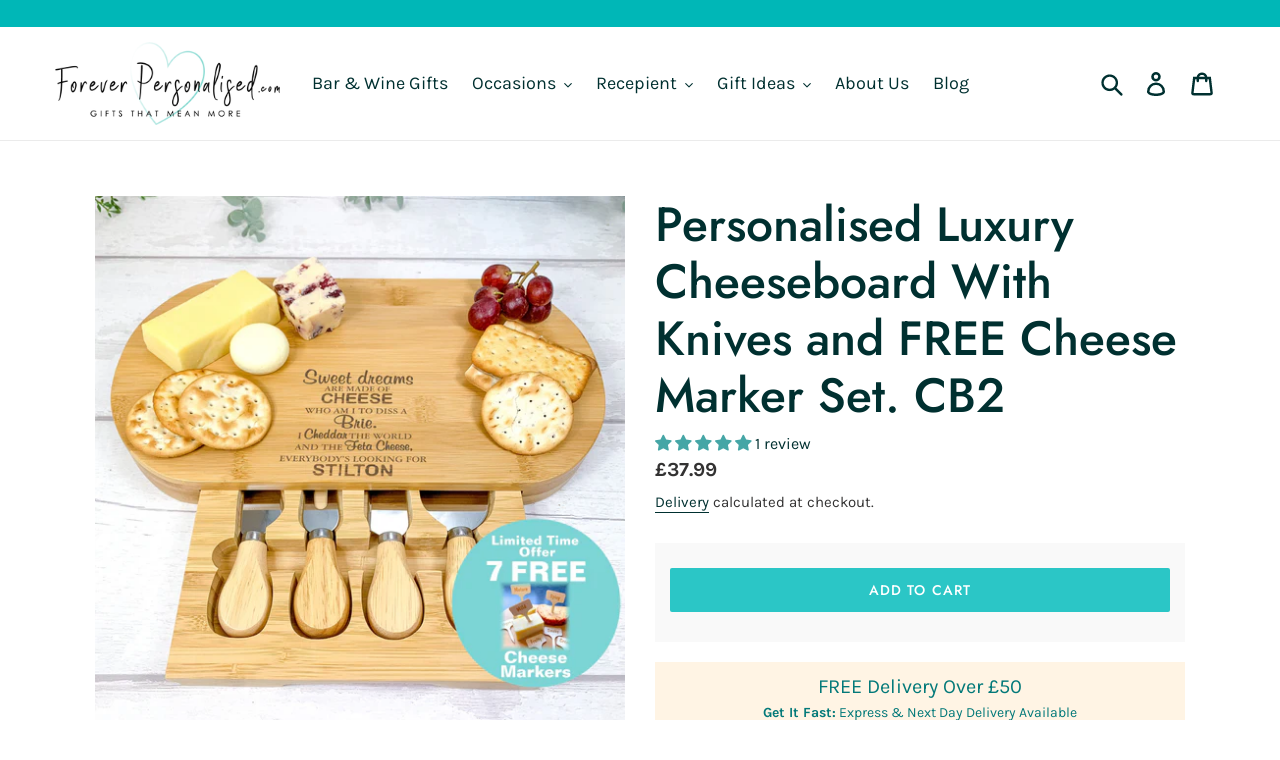

--- FILE ---
content_type: text/javascript; charset=utf-8
request_url: https://www.foreverpersonalised.com/products/personalised-luxury-cheese-board-with-knives-and-free-cheese-marker-set-cb2.js?currency=GBP&country=GB
body_size: 2180
content:
{"id":7161374146757,"title":"Personalised Luxury Cheeseboard With Knives and FREE Cheese Marker Set. CB2","handle":"personalised-luxury-cheese-board-with-knives-and-free-cheese-marker-set-cb2","description":"\u003ch3\u003ePersonalised Wine Gift Box Key Features\u003c\/h3\u003e\n\u003cul\u003e\n\u003cli\u003e\u003cspan\u003ePersonalised cheeseboard with accessories\u003c\/span\u003e\u003c\/li\u003e\n\u003cli\u003e\u003cspan\u003eComes with 3 stainless steel cheese knives and a cheese fork\u003c\/span\u003e\u003c\/li\u003e\n\u003cli\u003e\u003cspan\u003eThe cheeseboard is engraved with the \"Sweet Dreams Cheesy Song Lyrics\"\u003c\/span\u003e\u003c\/li\u003e\n\u003cli\u003e\u003cspan\u003eFREE Cheese Marker Set\u003c\/span\u003e\u003c\/li\u003e\n\u003c\/ul\u003e\n\u003ch3\u003eDescription\u003c\/h3\u003e\n\u003cp\u003eThe perfect gift for cheese lovers, celebrating a birthday, anniversary or any other special occasion. Ideal Housewarming, wedding, Christmas or retirement gift.\u003cbr data-mce-fragment=\"1\"\u003e\u003cbr data-mce-fragment=\"1\"\u003eThe handcrafted wooden cheeseboard set is made from solid bamboo and is presented with a concealed sliding tray, that contains four professional cheese knives. The quality feel and look of the cheeseboard set, gives the gift a touch of elegance and is perfect for the cheese connoisseur and ideal centrepiece for parties and entertaining. It can also be used as a serving platter for meats, olives and breads etc.\u003cbr data-mce-fragment=\"1\"\u003e\u003cbr data-mce-fragment=\"1\"\u003eThe knife set consists of 3 stainless steel knives and cheese fork with bamboo handles, ideal for all types of cheese. The cheeseboard itself is made from natural bamboo that is smooth and splinter free and also naturally antimicrobial. It therefore doesn't harbour bacteria and won't stain or absorb odours. We also apply food grade mineral oil to the cheeseboard before dispatch to help preserve the product.\u003cbr data-mce-fragment=\"1\"\u003e\u003cbr data-mce-fragment=\"1\"\u003eThe beautiful cheeseboard is laser engraved with the \"Sweets Dreams Cheesy Song Lyrics\". We also offer 10 other alternative personalised designs suitable for wedding gifts, wedding anniversaries, special birthdays, house warming, retirement, valentines and other special occasions. Please see link below:\u003cbr\u003e\u003cbr\u003e\u003ca href=\"https:\/\/www.foreverpersonalised.com\/collections\/cheese-board-sets\" title=\"Cheese Board Sets\" data-mce-fragment=\"1\" data-mce-href=\"https:\/\/www.foreverpersonalised.com\/collections\/cheese-board-sets\"\u003ehttps:\/\/www.foreverpersonalised.com\/collections\/cheese-board-sets\u003c\/a\u003e\u003cbr\u003e\u003cbr\u003e\u003cstrong\u003e**Limited Time Offer, FREE 7 PIECE CHEESE MARKER SET** For each Cheeseboard set ordered, we will include our very own Cheese Marker Set (worth £9.99) Set contains 7 wooden cheese markers, please see photographs above for more detail.\u003c\/strong\u003e\u003cbr\u003e\u003cbr\u003ePlease note the cheeseboard is not suitable for the dishwasher and should not be immersed in water. We recommend wiping clean with warm soapy water and the occasional application of food grade mineral oil to help preserve this beautiful item for years to come.\u003cbr\u003e\u003cbr\u003ePlease note, NO food is included\u003c\/p\u003e\n\u003ch3\u003eDimensions\u003c\/h3\u003e\n\u003cul\u003e\n\u003cli\u003e34 x 19 x 4cm\u003c\/li\u003e\n\u003c\/ul\u003e\n\u003ch3\u003eDelivery Information\u003c\/h3\u003e\n\u003cul\u003e\n\u003cli\u003e\n\u003cstrong\u003eFREE\u003c\/strong\u003e Standard delivery when you spend over £50\u003c\/li\u003e\n\u003cli\u003eStandard, Express \u0026amp; Next Day delivery options available at checkout\u003c\/li\u003e\n\u003c\/ul\u003e\n\u003ch3\u003eReturns \u0026amp; Additional Information\u003c\/h3\u003e\n\u003cp\u003eBecause this product is individually personalised we are unable to accept refunds, unless the item is faulty or damaged.\u003c\/p\u003e\n\u003cp\u003ePlease double check all spelling, capital letters, grammar \u0026amp; punctuation, as your item will be made up as you have written it.\u003c\/p\u003e\n\u003cp\u003ePlease note, all our cheeseboards are made from natural bamboo, so may feature small imperfections and knots and also differences in grain and colour. Each finished piece is unique and the grain and appearance of the wood and engraving will not be identical to what you see in the photographs. These differences are unavoidable, however, in our opinion this does add natural charm to the product.\u003c\/p\u003e","published_at":"2022-05-06T15:06:09+01:00","created_at":"2022-05-06T14:14:28+01:00","vendor":"Forever Personalised","type":"","tags":[],"price":3799,"price_min":3799,"price_max":3799,"available":true,"price_varies":false,"compare_at_price":null,"compare_at_price_min":0,"compare_at_price_max":0,"compare_at_price_varies":false,"variants":[{"id":41382477234373,"title":"Default Title","option1":"Default Title","option2":null,"option3":null,"sku":"","requires_shipping":true,"taxable":true,"featured_image":null,"available":true,"name":"Personalised Luxury Cheeseboard With Knives and FREE Cheese Marker Set. CB2","public_title":null,"options":["Default Title"],"price":3799,"weight":2000,"compare_at_price":null,"inventory_management":null,"barcode":"","requires_selling_plan":false,"selling_plan_allocations":[]}],"images":["\/\/cdn.shopify.com\/s\/files\/1\/0559\/1105\/5557\/products\/cheese-board-sweet-dreams-2.jpg?v=1651843201","\/\/cdn.shopify.com\/s\/files\/1\/0559\/1105\/5557\/products\/cheese-board-sweet-dreams-3.jpg?v=1651843201","\/\/cdn.shopify.com\/s\/files\/1\/0559\/1105\/5557\/products\/cheese-board-sweet-dreams-4.jpg?v=1651843201","\/\/cdn.shopify.com\/s\/files\/1\/0559\/1105\/5557\/products\/cheese-board-sweet-dreams-1.jpg?v=1651843201","\/\/cdn.shopify.com\/s\/files\/1\/0559\/1105\/5557\/products\/KPXM7165_287eef4f-38d8-4183-85a5-e5a0a4ff5004.jpg?v=1651843201","\/\/cdn.shopify.com\/s\/files\/1\/0559\/1105\/5557\/products\/UIZI3989_a439eb10-dc45-428b-8342-6b9182bea190.jpg?v=1651843197","\/\/cdn.shopify.com\/s\/files\/1\/0559\/1105\/5557\/products\/cheese-markers-1_2b1c775c-6310-4e9e-bf1a-b2169f75547a.jpg?v=1651843197","\/\/cdn.shopify.com\/s\/files\/1\/0559\/1105\/5557\/products\/cheese-markers-3_e66b34c1-097b-43c6-9b64-b8182a997353.jpg?v=1651843197","\/\/cdn.shopify.com\/s\/files\/1\/0559\/1105\/5557\/products\/CheeseBoardcompilation_95c4763e-7cce-4b5e-9945-633969c91aa9.jpg?v=1651843197","\/\/cdn.shopify.com\/s\/files\/1\/0559\/1105\/5557\/products\/CheeseBoardcompilation2_c84b9e58-bbd0-483a-8dfb-b31c9fca0c3d.jpg?v=1651843197"],"featured_image":"\/\/cdn.shopify.com\/s\/files\/1\/0559\/1105\/5557\/products\/cheese-board-sweet-dreams-2.jpg?v=1651843201","options":[{"name":"Title","position":1,"values":["Default Title"]}],"url":"\/products\/personalised-luxury-cheese-board-with-knives-and-free-cheese-marker-set-cb2","media":[{"alt":null,"id":23609393742021,"position":1,"preview_image":{"aspect_ratio":1.0,"height":2953,"width":2953,"src":"https:\/\/cdn.shopify.com\/s\/files\/1\/0559\/1105\/5557\/products\/cheese-board-sweet-dreams-2.jpg?v=1651843201"},"aspect_ratio":1.0,"height":2953,"media_type":"image","src":"https:\/\/cdn.shopify.com\/s\/files\/1\/0559\/1105\/5557\/products\/cheese-board-sweet-dreams-2.jpg?v=1651843201","width":2953},{"alt":null,"id":23609393709253,"position":2,"preview_image":{"aspect_ratio":1.0,"height":2953,"width":2953,"src":"https:\/\/cdn.shopify.com\/s\/files\/1\/0559\/1105\/5557\/products\/cheese-board-sweet-dreams-3.jpg?v=1651843201"},"aspect_ratio":1.0,"height":2953,"media_type":"image","src":"https:\/\/cdn.shopify.com\/s\/files\/1\/0559\/1105\/5557\/products\/cheese-board-sweet-dreams-3.jpg?v=1651843201","width":2953},{"alt":null,"id":23609393676485,"position":3,"preview_image":{"aspect_ratio":1.497,"height":949,"width":1421,"src":"https:\/\/cdn.shopify.com\/s\/files\/1\/0559\/1105\/5557\/products\/cheese-board-sweet-dreams-4.jpg?v=1651843201"},"aspect_ratio":1.497,"height":949,"media_type":"image","src":"https:\/\/cdn.shopify.com\/s\/files\/1\/0559\/1105\/5557\/products\/cheese-board-sweet-dreams-4.jpg?v=1651843201","width":1421},{"alt":null,"id":23609393774789,"position":4,"preview_image":{"aspect_ratio":1.0,"height":2953,"width":2953,"src":"https:\/\/cdn.shopify.com\/s\/files\/1\/0559\/1105\/5557\/products\/cheese-board-sweet-dreams-1.jpg?v=1651843201"},"aspect_ratio":1.0,"height":2953,"media_type":"image","src":"https:\/\/cdn.shopify.com\/s\/files\/1\/0559\/1105\/5557\/products\/cheese-board-sweet-dreams-1.jpg?v=1651843201","width":2953},{"alt":null,"id":23609383649477,"position":5,"preview_image":{"aspect_ratio":1.0,"height":3024,"width":3024,"src":"https:\/\/cdn.shopify.com\/s\/files\/1\/0559\/1105\/5557\/products\/KPXM7165_287eef4f-38d8-4183-85a5-e5a0a4ff5004.jpg?v=1651843201"},"aspect_ratio":1.0,"height":3024,"media_type":"image","src":"https:\/\/cdn.shopify.com\/s\/files\/1\/0559\/1105\/5557\/products\/KPXM7165_287eef4f-38d8-4183-85a5-e5a0a4ff5004.jpg?v=1651843201","width":3024},{"alt":null,"id":23609383682245,"position":6,"preview_image":{"aspect_ratio":1.0,"height":3024,"width":3024,"src":"https:\/\/cdn.shopify.com\/s\/files\/1\/0559\/1105\/5557\/products\/UIZI3989_a439eb10-dc45-428b-8342-6b9182bea190.jpg?v=1651843197"},"aspect_ratio":1.0,"height":3024,"media_type":"image","src":"https:\/\/cdn.shopify.com\/s\/files\/1\/0559\/1105\/5557\/products\/UIZI3989_a439eb10-dc45-428b-8342-6b9182bea190.jpg?v=1651843197","width":3024},{"alt":null,"id":23609383747781,"position":7,"preview_image":{"aspect_ratio":1.0,"height":3024,"width":3024,"src":"https:\/\/cdn.shopify.com\/s\/files\/1\/0559\/1105\/5557\/products\/cheese-markers-1_2b1c775c-6310-4e9e-bf1a-b2169f75547a.jpg?v=1651843197"},"aspect_ratio":1.0,"height":3024,"media_type":"image","src":"https:\/\/cdn.shopify.com\/s\/files\/1\/0559\/1105\/5557\/products\/cheese-markers-1_2b1c775c-6310-4e9e-bf1a-b2169f75547a.jpg?v=1651843197","width":3024},{"alt":null,"id":23609383780549,"position":8,"preview_image":{"aspect_ratio":1.0,"height":3024,"width":3024,"src":"https:\/\/cdn.shopify.com\/s\/files\/1\/0559\/1105\/5557\/products\/cheese-markers-3_e66b34c1-097b-43c6-9b64-b8182a997353.jpg?v=1651843197"},"aspect_ratio":1.0,"height":3024,"media_type":"image","src":"https:\/\/cdn.shopify.com\/s\/files\/1\/0559\/1105\/5557\/products\/cheese-markers-3_e66b34c1-097b-43c6-9b64-b8182a997353.jpg?v=1651843197","width":3024},{"alt":null,"id":23609383846085,"position":9,"preview_image":{"aspect_ratio":1.0,"height":2848,"width":2848,"src":"https:\/\/cdn.shopify.com\/s\/files\/1\/0559\/1105\/5557\/products\/CheeseBoardcompilation_95c4763e-7cce-4b5e-9945-633969c91aa9.jpg?v=1651843197"},"aspect_ratio":1.0,"height":2848,"media_type":"image","src":"https:\/\/cdn.shopify.com\/s\/files\/1\/0559\/1105\/5557\/products\/CheeseBoardcompilation_95c4763e-7cce-4b5e-9945-633969c91aa9.jpg?v=1651843197","width":2848},{"alt":null,"id":23609383878853,"position":10,"preview_image":{"aspect_ratio":1.0,"height":2848,"width":2848,"src":"https:\/\/cdn.shopify.com\/s\/files\/1\/0559\/1105\/5557\/products\/CheeseBoardcompilation2_c84b9e58-bbd0-483a-8dfb-b31c9fca0c3d.jpg?v=1651843197"},"aspect_ratio":1.0,"height":2848,"media_type":"image","src":"https:\/\/cdn.shopify.com\/s\/files\/1\/0559\/1105\/5557\/products\/CheeseBoardcompilation2_c84b9e58-bbd0-483a-8dfb-b31c9fca0c3d.jpg?v=1651843197","width":2848}],"requires_selling_plan":false,"selling_plan_groups":[]}